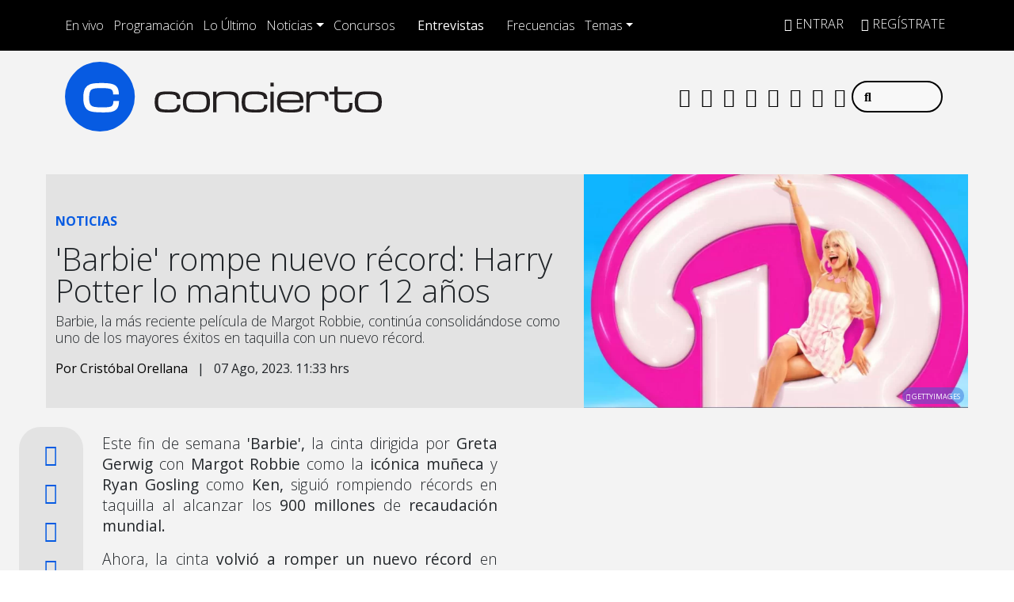

--- FILE ---
content_type: application/x-javascript;charset=utf-8
request_url: https://smetrics.concierto.cl/id?d_visid_ver=5.4.0&d_fieldgroup=A&mcorgid=2387401053DB208C0A490D4C%40AdobeOrg&mid=31986378446431939581040009448940105517&ts=1769304368933
body_size: -40
content:
{"mid":"31986378446431939581040009448940105517"}